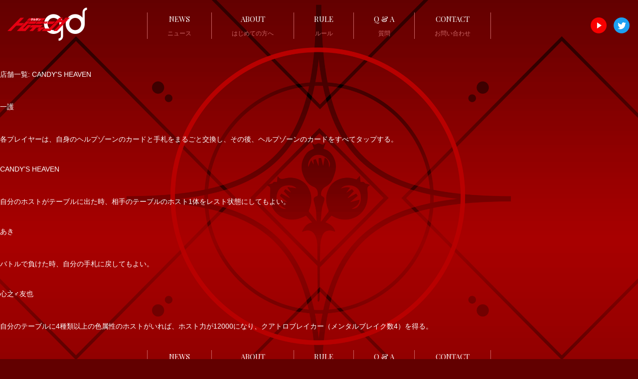

--- FILE ---
content_type: text/html; charset=UTF-8
request_url: https://cardgame.groupdandy.com/shoplist/candys-heaven/
body_size: 8694
content:
<!doctype html>
<!--[if IE 7]>
<html class="ie ie7" dir="ltr" lang="ja"
	prefix="og: https://ogp.me/ns#" >
<![endif]-->
<!--[if IE 8]>
<html class="ie ie8" dir="ltr" lang="ja"
	prefix="og: https://ogp.me/ns#" >
<![endif]-->
<!--[if !(IE 7) | !(IE 8) ]><!-->
<html dir="ltr" lang="ja"
	prefix="og: https://ogp.me/ns#"  >
<head>
	<meta charset="UTF-8" />
	<meta name="viewport" content="width=device-width, initial-scale=1.0, minimum-scale=1.0, maximum-scale=1.0, user-scalable=no">
	<title>CANDY'S HEAVEN | グルダントレーディング</title>
	<link rel="pingback" href="https://cardgame.groupdandy.com/xmlrpc.php">
	<link rel="stylesheet" href="https://cardgame.groupdandy.com/wp-content/themes/groupdandy-card/assets/css/reset.css" type="text/css" media="all" />
	<link rel="stylesheet" href="https://cardgame.groupdandy.com/wp-content/themes/groupdandy-card/assets/css/layout.css" type="text/css" media="all" />
	<link rel="stylesheet" href="https://cardgame.groupdandy.com/wp-content/themes/groupdandy-card/assets/css/res.css" type="text/css" media="screen" />
	<link rel="preconnect" href="https://fonts.googleapis.com">
	<link rel="preconnect" href="https://fonts.gstatic.com" crossorigin>
	<link href="https://fonts.googleapis.com/css2?family=Playfair+Display&display=swap" rel="stylesheet">
	<link rel="shortcut icon" href="https://cardgame.groupdandy.com/wp-content/themes/groupdandy-card/assets/images/favicon.ico" type="image/vnd.microsoft.icon">
	<link rel="icon" href="https://cardgame.groupdandy.com/wp-content/themes/groupdandy-card/assets/images/favicon.ico" type="image/vnd.microsoft.icon">
	<title>CANDY'S HEAVEN | グルダントレーディング</title>

		<!-- All in One SEO 4.3.1.1 - aioseo.com -->
		<meta name="robots" content="max-image-preview:large" />
		<link rel="canonical" href="https://cardgame.groupdandy.com/shoplist/candys-heaven/" />
		<meta name="generator" content="All in One SEO (AIOSEO) 4.3.1.1 " />
		<script type="application/ld+json" class="aioseo-schema">
			{"@context":"https:\/\/schema.org","@graph":[{"@type":"BreadcrumbList","@id":"https:\/\/cardgame.groupdandy.com\/shoplist\/candys-heaven\/#breadcrumblist","itemListElement":[{"@type":"ListItem","@id":"https:\/\/cardgame.groupdandy.com\/#listItem","position":1,"item":{"@type":"WebPage","@id":"https:\/\/cardgame.groupdandy.com\/","name":"\u30db\u30fc\u30e0","description":"\u30db\u30b9\u30c8\u30af\u30e9\u30d6\u696d\u754c\u3092\u727d\u5f15\u3057\u3066\u304d\u305fgd\u304c\u3001\u696d\u754c\u5185\u521d\u306e\u672c\u683c\u7684\u30c8\u30ec\u30ab\u3092\u59cb\u52d5","url":"https:\/\/cardgame.groupdandy.com\/"},"nextItem":"https:\/\/cardgame.groupdandy.com\/shoplist\/candys-heaven\/#listItem"},{"@type":"ListItem","@id":"https:\/\/cardgame.groupdandy.com\/shoplist\/candys-heaven\/#listItem","position":2,"item":{"@type":"WebPage","@id":"https:\/\/cardgame.groupdandy.com\/shoplist\/candys-heaven\/","name":"CANDY'S HEAVEN","url":"https:\/\/cardgame.groupdandy.com\/shoplist\/candys-heaven\/"},"previousItem":"https:\/\/cardgame.groupdandy.com\/#listItem"}]},{"@type":"CollectionPage","@id":"https:\/\/cardgame.groupdandy.com\/shoplist\/candys-heaven\/#collectionpage","url":"https:\/\/cardgame.groupdandy.com\/shoplist\/candys-heaven\/","name":"CANDY'S HEAVEN | \u30b0\u30eb\u30c0\u30f3\u30c8\u30ec\u30fc\u30c7\u30a3\u30f3\u30b0","inLanguage":"ja","isPartOf":{"@id":"https:\/\/cardgame.groupdandy.com\/#website"},"breadcrumb":{"@id":"https:\/\/cardgame.groupdandy.com\/shoplist\/candys-heaven\/#breadcrumblist"}},{"@type":"Organization","@id":"https:\/\/cardgame.groupdandy.com\/#organization","name":"test","url":"https:\/\/cardgame.groupdandy.com\/"},{"@type":"WebSite","@id":"https:\/\/cardgame.groupdandy.com\/#website","url":"https:\/\/cardgame.groupdandy.com\/","name":"\u30b0\u30eb\u30c0\u30f3\u30c8\u30ec\u30fc\u30c7\u30a3\u30f3\u30b0","description":"\u30db\u30b9\u30c8\u30af\u30e9\u30d6\u696d\u754c\u3092\u727d\u5f15\u3057\u3066\u304d\u305fgd\u304c\u3001\u696d\u754c\u5185\u521d\u306e\u672c\u683c\u7684\u30c8\u30ec\u30ab\u3092\u59cb\u52d5","inLanguage":"ja","publisher":{"@id":"https:\/\/cardgame.groupdandy.com\/#organization"}}]}
		</script>
		<!-- All in One SEO -->

<link rel="alternate" type="application/rss+xml" title="グルダントレーディング &raquo; フィード" href="https://cardgame.groupdandy.com/feed/" />
<link rel="alternate" type="application/rss+xml" title="グルダントレーディング &raquo; コメントフィード" href="https://cardgame.groupdandy.com/comments/feed/" />
<link rel="alternate" type="application/rss+xml" title="グルダントレーディング &raquo; CANDY&#039;S HEAVEN 店舗一覧 のフィード" href="https://cardgame.groupdandy.com/shoplist/candys-heaven/feed/" />
<style id='wp-img-auto-sizes-contain-inline-css'>
img:is([sizes=auto i],[sizes^="auto," i]){contain-intrinsic-size:3000px 1500px}
/*# sourceURL=wp-img-auto-sizes-contain-inline-css */
</style>
<style id='wp-block-library-inline-css'>
:root{--wp-block-synced-color:#7a00df;--wp-block-synced-color--rgb:122,0,223;--wp-bound-block-color:var(--wp-block-synced-color);--wp-editor-canvas-background:#ddd;--wp-admin-theme-color:#007cba;--wp-admin-theme-color--rgb:0,124,186;--wp-admin-theme-color-darker-10:#006ba1;--wp-admin-theme-color-darker-10--rgb:0,107,160.5;--wp-admin-theme-color-darker-20:#005a87;--wp-admin-theme-color-darker-20--rgb:0,90,135;--wp-admin-border-width-focus:2px}@media (min-resolution:192dpi){:root{--wp-admin-border-width-focus:1.5px}}.wp-element-button{cursor:pointer}:root .has-very-light-gray-background-color{background-color:#eee}:root .has-very-dark-gray-background-color{background-color:#313131}:root .has-very-light-gray-color{color:#eee}:root .has-very-dark-gray-color{color:#313131}:root .has-vivid-green-cyan-to-vivid-cyan-blue-gradient-background{background:linear-gradient(135deg,#00d084,#0693e3)}:root .has-purple-crush-gradient-background{background:linear-gradient(135deg,#34e2e4,#4721fb 50%,#ab1dfe)}:root .has-hazy-dawn-gradient-background{background:linear-gradient(135deg,#faaca8,#dad0ec)}:root .has-subdued-olive-gradient-background{background:linear-gradient(135deg,#fafae1,#67a671)}:root .has-atomic-cream-gradient-background{background:linear-gradient(135deg,#fdd79a,#004a59)}:root .has-nightshade-gradient-background{background:linear-gradient(135deg,#330968,#31cdcf)}:root .has-midnight-gradient-background{background:linear-gradient(135deg,#020381,#2874fc)}:root{--wp--preset--font-size--normal:16px;--wp--preset--font-size--huge:42px}.has-regular-font-size{font-size:1em}.has-larger-font-size{font-size:2.625em}.has-normal-font-size{font-size:var(--wp--preset--font-size--normal)}.has-huge-font-size{font-size:var(--wp--preset--font-size--huge)}.has-text-align-center{text-align:center}.has-text-align-left{text-align:left}.has-text-align-right{text-align:right}.has-fit-text{white-space:nowrap!important}#end-resizable-editor-section{display:none}.aligncenter{clear:both}.items-justified-left{justify-content:flex-start}.items-justified-center{justify-content:center}.items-justified-right{justify-content:flex-end}.items-justified-space-between{justify-content:space-between}.screen-reader-text{border:0;clip-path:inset(50%);height:1px;margin:-1px;overflow:hidden;padding:0;position:absolute;width:1px;word-wrap:normal!important}.screen-reader-text:focus{background-color:#ddd;clip-path:none;color:#444;display:block;font-size:1em;height:auto;left:5px;line-height:normal;padding:15px 23px 14px;text-decoration:none;top:5px;width:auto;z-index:100000}html :where(.has-border-color){border-style:solid}html :where([style*=border-top-color]){border-top-style:solid}html :where([style*=border-right-color]){border-right-style:solid}html :where([style*=border-bottom-color]){border-bottom-style:solid}html :where([style*=border-left-color]){border-left-style:solid}html :where([style*=border-width]){border-style:solid}html :where([style*=border-top-width]){border-top-style:solid}html :where([style*=border-right-width]){border-right-style:solid}html :where([style*=border-bottom-width]){border-bottom-style:solid}html :where([style*=border-left-width]){border-left-style:solid}html :where(img[class*=wp-image-]){height:auto;max-width:100%}:where(figure){margin:0 0 1em}html :where(.is-position-sticky){--wp-admin--admin-bar--position-offset:var(--wp-admin--admin-bar--height,0px)}@media screen and (max-width:600px){html :where(.is-position-sticky){--wp-admin--admin-bar--position-offset:0px}}

/*# sourceURL=wp-block-library-inline-css */
</style><style id='global-styles-inline-css'>
:root{--wp--preset--aspect-ratio--square: 1;--wp--preset--aspect-ratio--4-3: 4/3;--wp--preset--aspect-ratio--3-4: 3/4;--wp--preset--aspect-ratio--3-2: 3/2;--wp--preset--aspect-ratio--2-3: 2/3;--wp--preset--aspect-ratio--16-9: 16/9;--wp--preset--aspect-ratio--9-16: 9/16;--wp--preset--color--black: #000000;--wp--preset--color--cyan-bluish-gray: #abb8c3;--wp--preset--color--white: #FFFFFF;--wp--preset--color--pale-pink: #f78da7;--wp--preset--color--vivid-red: #cf2e2e;--wp--preset--color--luminous-vivid-orange: #ff6900;--wp--preset--color--luminous-vivid-amber: #fcb900;--wp--preset--color--light-green-cyan: #7bdcb5;--wp--preset--color--vivid-green-cyan: #00d084;--wp--preset--color--pale-cyan-blue: #8ed1fc;--wp--preset--color--vivid-cyan-blue: #0693e3;--wp--preset--color--vivid-purple: #9b51e0;--wp--preset--color--dark-gray: #28303D;--wp--preset--color--gray: #39414D;--wp--preset--color--green: #D1E4DD;--wp--preset--color--blue: #D1DFE4;--wp--preset--color--purple: #D1D1E4;--wp--preset--color--red: #E4D1D1;--wp--preset--color--orange: #E4DAD1;--wp--preset--color--yellow: #EEEADD;--wp--preset--gradient--vivid-cyan-blue-to-vivid-purple: linear-gradient(135deg,rgb(6,147,227) 0%,rgb(155,81,224) 100%);--wp--preset--gradient--light-green-cyan-to-vivid-green-cyan: linear-gradient(135deg,rgb(122,220,180) 0%,rgb(0,208,130) 100%);--wp--preset--gradient--luminous-vivid-amber-to-luminous-vivid-orange: linear-gradient(135deg,rgb(252,185,0) 0%,rgb(255,105,0) 100%);--wp--preset--gradient--luminous-vivid-orange-to-vivid-red: linear-gradient(135deg,rgb(255,105,0) 0%,rgb(207,46,46) 100%);--wp--preset--gradient--very-light-gray-to-cyan-bluish-gray: linear-gradient(135deg,rgb(238,238,238) 0%,rgb(169,184,195) 100%);--wp--preset--gradient--cool-to-warm-spectrum: linear-gradient(135deg,rgb(74,234,220) 0%,rgb(151,120,209) 20%,rgb(207,42,186) 40%,rgb(238,44,130) 60%,rgb(251,105,98) 80%,rgb(254,248,76) 100%);--wp--preset--gradient--blush-light-purple: linear-gradient(135deg,rgb(255,206,236) 0%,rgb(152,150,240) 100%);--wp--preset--gradient--blush-bordeaux: linear-gradient(135deg,rgb(254,205,165) 0%,rgb(254,45,45) 50%,rgb(107,0,62) 100%);--wp--preset--gradient--luminous-dusk: linear-gradient(135deg,rgb(255,203,112) 0%,rgb(199,81,192) 50%,rgb(65,88,208) 100%);--wp--preset--gradient--pale-ocean: linear-gradient(135deg,rgb(255,245,203) 0%,rgb(182,227,212) 50%,rgb(51,167,181) 100%);--wp--preset--gradient--electric-grass: linear-gradient(135deg,rgb(202,248,128) 0%,rgb(113,206,126) 100%);--wp--preset--gradient--midnight: linear-gradient(135deg,rgb(2,3,129) 0%,rgb(40,116,252) 100%);--wp--preset--gradient--purple-to-yellow: linear-gradient(160deg, #D1D1E4 0%, #EEEADD 100%);--wp--preset--gradient--yellow-to-purple: linear-gradient(160deg, #EEEADD 0%, #D1D1E4 100%);--wp--preset--gradient--green-to-yellow: linear-gradient(160deg, #D1E4DD 0%, #EEEADD 100%);--wp--preset--gradient--yellow-to-green: linear-gradient(160deg, #EEEADD 0%, #D1E4DD 100%);--wp--preset--gradient--red-to-yellow: linear-gradient(160deg, #E4D1D1 0%, #EEEADD 100%);--wp--preset--gradient--yellow-to-red: linear-gradient(160deg, #EEEADD 0%, #E4D1D1 100%);--wp--preset--gradient--purple-to-red: linear-gradient(160deg, #D1D1E4 0%, #E4D1D1 100%);--wp--preset--gradient--red-to-purple: linear-gradient(160deg, #E4D1D1 0%, #D1D1E4 100%);--wp--preset--font-size--small: 18px;--wp--preset--font-size--medium: 20px;--wp--preset--font-size--large: 24px;--wp--preset--font-size--x-large: 42px;--wp--preset--font-size--extra-small: 16px;--wp--preset--font-size--normal: 20px;--wp--preset--font-size--extra-large: 40px;--wp--preset--font-size--huge: 96px;--wp--preset--font-size--gigantic: 144px;--wp--preset--spacing--20: 0.44rem;--wp--preset--spacing--30: 0.67rem;--wp--preset--spacing--40: 1rem;--wp--preset--spacing--50: 1.5rem;--wp--preset--spacing--60: 2.25rem;--wp--preset--spacing--70: 3.38rem;--wp--preset--spacing--80: 5.06rem;--wp--preset--shadow--natural: 6px 6px 9px rgba(0, 0, 0, 0.2);--wp--preset--shadow--deep: 12px 12px 50px rgba(0, 0, 0, 0.4);--wp--preset--shadow--sharp: 6px 6px 0px rgba(0, 0, 0, 0.2);--wp--preset--shadow--outlined: 6px 6px 0px -3px rgb(255, 255, 255), 6px 6px rgb(0, 0, 0);--wp--preset--shadow--crisp: 6px 6px 0px rgb(0, 0, 0);}:where(.is-layout-flex){gap: 0.5em;}:where(.is-layout-grid){gap: 0.5em;}body .is-layout-flex{display: flex;}.is-layout-flex{flex-wrap: wrap;align-items: center;}.is-layout-flex > :is(*, div){margin: 0;}body .is-layout-grid{display: grid;}.is-layout-grid > :is(*, div){margin: 0;}:where(.wp-block-columns.is-layout-flex){gap: 2em;}:where(.wp-block-columns.is-layout-grid){gap: 2em;}:where(.wp-block-post-template.is-layout-flex){gap: 1.25em;}:where(.wp-block-post-template.is-layout-grid){gap: 1.25em;}.has-black-color{color: var(--wp--preset--color--black) !important;}.has-cyan-bluish-gray-color{color: var(--wp--preset--color--cyan-bluish-gray) !important;}.has-white-color{color: var(--wp--preset--color--white) !important;}.has-pale-pink-color{color: var(--wp--preset--color--pale-pink) !important;}.has-vivid-red-color{color: var(--wp--preset--color--vivid-red) !important;}.has-luminous-vivid-orange-color{color: var(--wp--preset--color--luminous-vivid-orange) !important;}.has-luminous-vivid-amber-color{color: var(--wp--preset--color--luminous-vivid-amber) !important;}.has-light-green-cyan-color{color: var(--wp--preset--color--light-green-cyan) !important;}.has-vivid-green-cyan-color{color: var(--wp--preset--color--vivid-green-cyan) !important;}.has-pale-cyan-blue-color{color: var(--wp--preset--color--pale-cyan-blue) !important;}.has-vivid-cyan-blue-color{color: var(--wp--preset--color--vivid-cyan-blue) !important;}.has-vivid-purple-color{color: var(--wp--preset--color--vivid-purple) !important;}.has-black-background-color{background-color: var(--wp--preset--color--black) !important;}.has-cyan-bluish-gray-background-color{background-color: var(--wp--preset--color--cyan-bluish-gray) !important;}.has-white-background-color{background-color: var(--wp--preset--color--white) !important;}.has-pale-pink-background-color{background-color: var(--wp--preset--color--pale-pink) !important;}.has-vivid-red-background-color{background-color: var(--wp--preset--color--vivid-red) !important;}.has-luminous-vivid-orange-background-color{background-color: var(--wp--preset--color--luminous-vivid-orange) !important;}.has-luminous-vivid-amber-background-color{background-color: var(--wp--preset--color--luminous-vivid-amber) !important;}.has-light-green-cyan-background-color{background-color: var(--wp--preset--color--light-green-cyan) !important;}.has-vivid-green-cyan-background-color{background-color: var(--wp--preset--color--vivid-green-cyan) !important;}.has-pale-cyan-blue-background-color{background-color: var(--wp--preset--color--pale-cyan-blue) !important;}.has-vivid-cyan-blue-background-color{background-color: var(--wp--preset--color--vivid-cyan-blue) !important;}.has-vivid-purple-background-color{background-color: var(--wp--preset--color--vivid-purple) !important;}.has-black-border-color{border-color: var(--wp--preset--color--black) !important;}.has-cyan-bluish-gray-border-color{border-color: var(--wp--preset--color--cyan-bluish-gray) !important;}.has-white-border-color{border-color: var(--wp--preset--color--white) !important;}.has-pale-pink-border-color{border-color: var(--wp--preset--color--pale-pink) !important;}.has-vivid-red-border-color{border-color: var(--wp--preset--color--vivid-red) !important;}.has-luminous-vivid-orange-border-color{border-color: var(--wp--preset--color--luminous-vivid-orange) !important;}.has-luminous-vivid-amber-border-color{border-color: var(--wp--preset--color--luminous-vivid-amber) !important;}.has-light-green-cyan-border-color{border-color: var(--wp--preset--color--light-green-cyan) !important;}.has-vivid-green-cyan-border-color{border-color: var(--wp--preset--color--vivid-green-cyan) !important;}.has-pale-cyan-blue-border-color{border-color: var(--wp--preset--color--pale-cyan-blue) !important;}.has-vivid-cyan-blue-border-color{border-color: var(--wp--preset--color--vivid-cyan-blue) !important;}.has-vivid-purple-border-color{border-color: var(--wp--preset--color--vivid-purple) !important;}.has-vivid-cyan-blue-to-vivid-purple-gradient-background{background: var(--wp--preset--gradient--vivid-cyan-blue-to-vivid-purple) !important;}.has-light-green-cyan-to-vivid-green-cyan-gradient-background{background: var(--wp--preset--gradient--light-green-cyan-to-vivid-green-cyan) !important;}.has-luminous-vivid-amber-to-luminous-vivid-orange-gradient-background{background: var(--wp--preset--gradient--luminous-vivid-amber-to-luminous-vivid-orange) !important;}.has-luminous-vivid-orange-to-vivid-red-gradient-background{background: var(--wp--preset--gradient--luminous-vivid-orange-to-vivid-red) !important;}.has-very-light-gray-to-cyan-bluish-gray-gradient-background{background: var(--wp--preset--gradient--very-light-gray-to-cyan-bluish-gray) !important;}.has-cool-to-warm-spectrum-gradient-background{background: var(--wp--preset--gradient--cool-to-warm-spectrum) !important;}.has-blush-light-purple-gradient-background{background: var(--wp--preset--gradient--blush-light-purple) !important;}.has-blush-bordeaux-gradient-background{background: var(--wp--preset--gradient--blush-bordeaux) !important;}.has-luminous-dusk-gradient-background{background: var(--wp--preset--gradient--luminous-dusk) !important;}.has-pale-ocean-gradient-background{background: var(--wp--preset--gradient--pale-ocean) !important;}.has-electric-grass-gradient-background{background: var(--wp--preset--gradient--electric-grass) !important;}.has-midnight-gradient-background{background: var(--wp--preset--gradient--midnight) !important;}.has-small-font-size{font-size: var(--wp--preset--font-size--small) !important;}.has-medium-font-size{font-size: var(--wp--preset--font-size--medium) !important;}.has-large-font-size{font-size: var(--wp--preset--font-size--large) !important;}.has-x-large-font-size{font-size: var(--wp--preset--font-size--x-large) !important;}
/*# sourceURL=global-styles-inline-css */
</style>

<style id='classic-theme-styles-inline-css'>
/*! This file is auto-generated */
.wp-block-button__link{color:#fff;background-color:#32373c;border-radius:9999px;box-shadow:none;text-decoration:none;padding:calc(.667em + 2px) calc(1.333em + 2px);font-size:1.125em}.wp-block-file__button{background:#32373c;color:#fff;text-decoration:none}
/*# sourceURL=/wp-includes/css/classic-themes.min.css */
</style>
<link rel='stylesheet' id='wp-pagenavi-css' href='https://cardgame.groupdandy.com/wp-content/plugins/wp-pagenavi/pagenavi-css.css?ver=2.70' media='all' />
<link rel='stylesheet' id='twenty-twenty-one-style-css' href='https://cardgame.groupdandy.com/wp-content/themes/groupdandy-card/style.css?ver=6.9' media='all' />
<style id='twenty-twenty-one-style-inline-css'>
body,input,textarea,button,.button,.faux-button,.wp-block-button__link,.wp-block-file__button,.has-drop-cap:not(:focus)::first-letter,.entry-content .wp-block-archives,.entry-content .wp-block-categories,.entry-content .wp-block-cover-image,.entry-content .wp-block-latest-comments,.entry-content .wp-block-latest-posts,.entry-content .wp-block-pullquote,.entry-content .wp-block-quote.is-large,.entry-content .wp-block-quote.is-style-large,.entry-content .wp-block-archives *,.entry-content .wp-block-categories *,.entry-content .wp-block-latest-posts *,.entry-content .wp-block-latest-comments *,.entry-content p,.entry-content ol,.entry-content ul,.entry-content dl,.entry-content dt,.entry-content cite,.entry-content figcaption,.entry-content .wp-caption-text,.comment-content p,.comment-content ol,.comment-content ul,.comment-content dl,.comment-content dt,.comment-content cite,.comment-content figcaption,.comment-content .wp-caption-text,.widget_text p,.widget_text ol,.widget_text ul,.widget_text dl,.widget_text dt,.widget-content .rssSummary,.widget-content cite,.widget-content figcaption,.widget-content .wp-caption-text { font-family: sans-serif; }
/*# sourceURL=twenty-twenty-one-style-inline-css */
</style>
<link rel='stylesheet' id='twenty-twenty-one-print-style-css' href='https://cardgame.groupdandy.com/wp-content/themes/groupdandy-card/assets/css/print.css?ver=6.9' media='print' />
<link rel="https://api.w.org/" href="https://cardgame.groupdandy.com/wp-json/" /><link rel="alternate" title="JSON" type="application/json" href="https://cardgame.groupdandy.com/wp-json/wp/v2/shoplist/52" /><link rel="EditURI" type="application/rsd+xml" title="RSD" href="https://cardgame.groupdandy.com/xmlrpc.php?rsd" />
<meta name="generator" content="WordPress 6.9" />
	<!-- Global site tag (gtag.js) - Google Analytics -->
	<script async src="https://www.googletagmanager.com/gtag/js?id=UA-42729671-1"></script>
	<script>
	  window.dataLayer = window.dataLayer || [];
	  function gtag(){dataLayer.push(arguments);}
	  gtag('js', new Date());

	  gtag('config', 'UA-42729671-1');
	</script>
</head>

<body class="archive tax-shoplist term-candys-heaven term-52 wp-embed-responsive wp-theme-groupdandy-card is-light-theme no-js hfeed">
<div id="container_wrap">
<header>
	<div class="header_box">
		<div id="header_left">
			<h1 class="header_ttl"><a href="https://cardgame.groupdandy.com/" class="opacity"><img src="https://cardgame.groupdandy.com/wp-content/themes/groupdandy-card/assets/images/logo.png" alt="グルダントレーディングカード" class="logo"></a></h1>
		</div>
		<nav id="gnavi">
			<ul>
				<li><a href="https://cardgame.groupdandy.com/category/news/"><span class="en">NEWS</span>ニュース</a></li>
				<li><a href="https://cardgame.groupdandy.com/about/"><span class="en">ABOUT</span>はじめての方へ</a></li>
				<li><a href="https://cardgame.groupdandy.com/rule/"><span class="en">RULE</span>ルール</a></li>
				<li><a href="https://cardgame.groupdandy.com/qa/"><span class="en">Q & A</span>質問</a></li>
				<li><a href="https://groupdandy.com/idea/" target="_blank"><span class="en">CONTACT</span>お問い合わせ</a></li>
			</ul>
		</nav>
		<div id="header_right">
			<ul class="list_sns">
				<li><a href="https://www.youtube.com/watch?v=t7HyBEust0M" target="_blank" class="opacity"><img src="https://cardgame.groupdandy.com/wp-content/themes/groupdandy-card/assets/images/icon_youtube.png" alt="YOUTUBE"></a></li>
				<li><a href="https://twitter.com/gd_trading_" target="_blank" class="opacity"><img src="https://cardgame.groupdandy.com/wp-content/themes/groupdandy-card/assets/images/icon_twitter.png" alt="twitter"></a></li>
			</ul>
		</div>
	</div>
</header>

<div class="button-area sp">
	<a id="panel" class="panel-btn" href="javascript:void(0);">
		<span id="panel-icon" class="panel-btn-icon"></span>
	</a>
</div>
<nav id="gnavi_sp">
	<ul class="nav_list">
		<li><a href="https://cardgame.groupdandy.com/category/news/">ニュース</a></li>
		<li><a href="https://cardgame.groupdandy.com/about/">はじめての方へ</a></li>
		<li><a href="https://cardgame.groupdandy.com/rule/">ルール</a></li>
		<li><a href="https://cardgame.groupdandy.com/qa/">質問</a></li>
		<li><a href="https://groupdandy.com/idea/" target="_blank">お問い合わせ</a></li>
		<li class="sp_youtube"><a href="https://www.youtube.com/watch?v=t7HyBEust0M" target="_blank" class="opacity">グルダントレカチャンネル</a></li>
		<li class="sp_twitter"><a href="https://twitter.com/gd_trading_" target="_blank" class="opacity">グルダントレカTwitter</a></li>
	</ul>
</nav>

<a href="javascript:void(0);" class="search-btn sp"></a>
	
<div class="sp_search_box">
	<form method="get" id="searchform" action="https://cardgame.groupdandy.com">
	<input id="s-box" name="s" type="text" placeholder="名前、テキスト"/>
    <select name="color">
		<option value="">色</option>
				   <option value="red">赤</option>
				   <option value="black">黒</option>
				   <option value="blue">青</option>
				   <option value="yellow">黄</option>
				   <option value="white">白</option>
				   <option value="green">緑</option>
		    </select>
    <select name="attribute">
		<option value="">属性</option>
				   <option value="spell">スペル</option>
				   <option value="instant">スペルインスタント</option>
				   <option value="host">ホスト</option>
				   <option value="shop">ショップ</option>
		    </select>
    <select name="rarity">
		<option value="">レア度</option>
					<option value="r">R</option>
					<option value="sr">SR</option>
					<option value="l">L</option>
					<option value="ul">UL</option>
					<option value="sl">SL</option>
		    </select>
    <select name="nomination_fee">
		<option value="">指名料</option>
					<option value="nf_1">1</option>
					<option value="nf_2">2</option>
					<option value="nf_3">3</option>
					<option value="nf_4">4</option>
					<option value="nf_5">5</option>
					<option value="nf_6">6</option>
					<option value="nf_7">7</option>
					<option value="nf_8">8</option>
					<option value="nf_9">9</option>
					<option value="nf_10">10</option>
					<option value="nf_11">11</option>
					<option value="nf_99">99</option>
		    </select>
    <select name="host_power">
		<option value="">ホスト力</option>
					<option value="hp_500">500</option>
					<option value="hp_1000">1000</option>
					<option value="hp_2000">2000</option>
					<option value="hp_3000">3000</option>
					<option value="hp_4000">4000</option>
					<option value="hp_5000">5000</option>
					<option value="hp_6000">6000</option>
					<option value="hp_7000">7000</option>
					<option value="hp_8000">8000</option>
					<option value="hp_9000">9000</option>
					<option value="hp_10000">10000</option>
					<option value="hp_12000">12000</option>
					<option value="hp_13000">13000</option>
					<option value="hp_15000">15000</option>
					<option value="hp_16000">16000</option>
					<option value="hp_11000">11000</option>
		    </select>
    <select name="shoplist">
		<option value="">店舗名</option>
					<option value="et">.et</option>
					<option value="alphabet">ALPHABET</option>
					<option value="blue">BLUE</option>
					<option value="candy">CANDY</option>
					<option value="candys-heaven">CANDY'S HEAVEN</option>
					<option value="dcube3">Dcube3</option>
					<option value="gmc">GMC</option>
					<option value="hydrogen">HYDROGEN</option>
					<option value="kingdom-birth">Kingdom Birth</option>
					<option value="kingdom-ism">KINGDOM ISM</option>
					<option value="lsp">LSP</option>
					<option value="luminous">Luminous</option>
					<option value="ozone">OZONE</option>
					<option value="pink">PINK</option>
					<option value="plazma">PLAZMA</option>
					<option value="prism">PRISM</option>
					<option value="reborn">Re:BORN</option>
					<option value="remake">RE:MAKE</option>
					<option value="red">RED</option>
					<option value="solo">SOLO</option>
					<option value="top-dandy">TOP DANDY</option>
					<option value="top-dandy-1st">TOP DANDY 1st</option>
					<option value="top-dandy-i-os">TOP DANDY I-OS</option>
					<option value="top-dandy-love">Top dandy love</option>
					<option value="top-dandy-osaka">TOP DANDY OSAKA</option>
					<option value="top-dandy-tokyo">TOP DANDY TOKYO</option>
					<option value="top-dandy-v">TOP DANDY V</option>
					<option value="top-dandy-vivid">TOP DANDY vivid</option>
					<option value="trump">TRUMP</option>
					<option value="violet">Violet</option>
					<option value="yellow">yellow</option>
					<option value="groupdandy">groupdandy</option>
					<option value="dream">DREAM 本店</option>
					<option value="epic">epic</option>
					<option value="top-dandy-neon">TOP DANDY NEON</option>
					<option value="army">army</option>
					<option value="l2">L2</option>
					<option value="top-dandy-juice">TOP DANDY JUICE</option>
					<option value="on-time">ON TIME</option>
					<option value="yggdrasill-valhalla">YGGDRASILL -VALHALLA-</option>
					<option value="nitro">NITRO</option>
					<option value="azul">AZUL</option>
					<option value="dolce-1">DOLCE 1</option>
		    </select>
 	<input type="hidden" name="post_type[]" value="card2">
 	<input type="hidden" name="post_type[]" value="card">
   <input type="submit" value="検索" />
</form>	
</div>


	<header class="page-header alignwide">
		<h1 class="page-title">店舗一覧: <span>CANDY'S HEAVEN</span></h1>			</header><!-- .page-header -->

					
<article id="post-299" class="post-299 card2 type-card2 status-publish hentry color-green attribute-spell nomination_fee-nf_6 shoplist-candys-heaven entry">

	
<header class="entry-header">
	<h2 class="entry-title default-max-width"><a href="https://cardgame.groupdandy.com/card2/299/">一護</a></h2></header><!-- .entry-header -->

	<div class="entry-content">
		<p>各プレイヤーは、自身のヘルプゾーンのカードと手札をまるごと交換し、その後、ヘルプゾーンのカードをすべてタップする。</p>
	</div><!-- .entry-content -->

	<footer class="entry-footer default-max-width">
			</footer><!-- .entry-footer -->
</article><!-- #post-${ID} -->
					
<article id="post-155" class="post-155 card type-card status-publish hentry color-white attribute-shop nomination_fee-nf_4 shoplist-candys-heaven entry">

	
<header class="entry-header">
	<h2 class="entry-title default-max-width"><a href="https://cardgame.groupdandy.com/card/155/">CANDY&#8217;S HEAVEN</a></h2></header><!-- .entry-header -->

	<div class="entry-content">
		<p>自分のホストがテーブルに出た時、相手のテーブルのホスト1体をレスト状態にしてもよい。</p>
	</div><!-- .entry-content -->

	<footer class="entry-footer default-max-width">
			</footer><!-- .entry-footer -->
</article><!-- #post-${ID} -->
					
<article id="post-110" class="post-110 card type-card status-publish hentry color-blue attribute-host nomination_fee-nf_2 host_power-hp_500 shoplist-candys-heaven entry">

	
<header class="entry-header">
	<h2 class="entry-title default-max-width"><a href="https://cardgame.groupdandy.com/card/110/">あき</a></h2></header><!-- .entry-header -->

	<div class="entry-content">
		<p>バトルで負けた時、自分の手札に戻してもよい。</p>
	</div><!-- .entry-content -->

	<footer class="entry-footer default-max-width">
			</footer><!-- .entry-footer -->
</article><!-- #post-${ID} -->
					
<article id="post-79" class="post-79 card type-card status-publish hentry rarity-sr color-yellow attribute-host nomination_fee-nf_2 host_power-hp_1000 shoplist-candys-heaven entry">

	
<header class="entry-header">
	<h2 class="entry-title default-max-width"><a href="https://cardgame.groupdandy.com/card/79/">心之&#x2642;友也</a></h2></header><!-- .entry-header -->

	<div class="entry-content">
		<p>自分のテーブルに4種類以上の色属性のホストがいれば、ホスト力が12000になり、クアトロブレイカー（メンタルブレイク数4）を得る。</p>
	</div><!-- .entry-content -->

	<footer class="entry-footer default-max-width">
			</footer><!-- .entry-footer -->
</article><!-- #post-${ID} -->
	
	

</div><!-- ] content END -->
</div><!-- ] contentainer END -->
</main>
<footer>
	<nav id="fnavi">
		<ul>
			<li><a href="https://cardgame.groupdandy.com/category/news/"><span class="en">NEWS</span>ニュース</a></li>
			<li><a href="https://cardgame.groupdandy.com/about/"><span class="en">ABOUT</span>はじめての方へ</a></li>
			<li><a href="https://cardgame.groupdandy.com/rule/"><span class="en">RULE</span>ルール</a></li>
			<li><a href="https://cardgame.groupdandy.com/qa/"><span class="en">Q & A</span>質問</a></li>
			<li><a href="https://groupdandy.com/idea/" target="_blank"><span class="en">CONTACT</span>お問い合わせ</a></li>
		</ul>
	</nav>
	<p class="copy">Copyright groupdandy All rights Reserved.</p>
</footer>

</div><!-- ] containerWrap END -->
<script src="https://ajax.googleapis.com/ajax/libs/jquery/3.6.0/jquery.min.js"></script>
<script src="https://cardgame.groupdandy.com/wp-content/themes/groupdandy-card/assets/js/bace.js"></script>
<!--[if lt IE 9]>
<script src="https://css3-mediaqueries-js.googlecode.com/svn/trunk/css3-mediaqueries.js"></script>
<![endif]-->
<script type="speculationrules">
{"prefetch":[{"source":"document","where":{"and":[{"href_matches":"/*"},{"not":{"href_matches":["/wp-*.php","/wp-admin/*","/wp-content/uploads/*","/wp-content/*","/wp-content/plugins/*","/wp-content/themes/groupdandy-card/*","/*\\?(.+)"]}},{"not":{"selector_matches":"a[rel~=\"nofollow\"]"}},{"not":{"selector_matches":".no-prefetch, .no-prefetch a"}}]},"eagerness":"conservative"}]}
</script>
<script>document.body.classList.remove("no-js");</script>	<script>
	if ( -1 !== navigator.userAgent.indexOf( 'MSIE' ) || -1 !== navigator.appVersion.indexOf( 'Trident/' ) ) {
		document.body.classList.add( 'is-IE' );
	}
	</script>
			<script>
		/(trident|msie)/i.test(navigator.userAgent)&&document.getElementById&&window.addEventListener&&window.addEventListener("hashchange",(function(){var t,e=location.hash.substring(1);/^[A-z0-9_-]+$/.test(e)&&(t=document.getElementById(e))&&(/^(?:a|select|input|button|textarea)$/i.test(t.tagName)||(t.tabIndex=-1),t.focus())}),!1);
		</script>
		<script id="twenty-twenty-one-ie11-polyfills-js-after">
( Element.prototype.matches && Element.prototype.closest && window.NodeList && NodeList.prototype.forEach ) || document.write( '<script src="https://cardgame.groupdandy.com/wp-content/themes/groupdandy-card/assets/js/polyfills.js"></scr' + 'ipt>' );
//# sourceURL=twenty-twenty-one-ie11-polyfills-js-after
</script>
<script src="https://cardgame.groupdandy.com/wp-content/themes/groupdandy-card/assets/js/responsive-embeds.js?ver=6.9" id="twenty-twenty-one-responsive-embeds-script-js"></script>

</body>
</html>


--- FILE ---
content_type: text/css
request_url: https://cardgame.groupdandy.com/wp-content/themes/groupdandy-card/assets/css/layout.css
body_size: 4589
content:
@charset "utf-8";

/*//////////////////////////////////////////////////////////

Copyright (C) apricot-design All Rights Reserved.
------------------------------------------------------------
CSS information
 file name  :  layout.css
 style info :  レイアウトファイル
 admin info :  apricot-design

//////////////////////////////////////////////////////////*/


/*
0:セット
------------------------------------------------------------
*/
html, body {
	width: 100%;
}
body {
	font-family: 'Noto Sans JP',"メイリオ",Meiryo,Helvetica,"Hiragino Kaku Gothic Pro","ヒラギノ角ゴ Pro W3","ＭＳ Ｐゴシック",Arial,Verdana,sans-serif;
	background: #620000 url(../images/bg.png) no-repeat center top/100% auto;
	color: #FFF;
	font-size: 14px;
	line-height: 1.8;
	text-align: left;
	-webkit-text-size-adjust: 100%;
}
.win body {
	font-family: 'Noto Sans JP',"メイリオ",Meiryo,Helvetica,"Hiragino Kaku Gothic Pro","ヒラギノ角ゴ Pro W3","ＭＳ Ｐゴシック",Arial,Verdana,sans-serif;
}
a, a:link, a:active, a:visited {
	text-decoration: none;
	color: #FFF;
	transition:0.5s;
	-webkit-transition:0.5s;
	-o-transition:0.5s;
	-ms-transition:0.5s;
}
a:hover {
	color: #aaa;
}
a:focus {
	outline: none;
}
a:hover, a:active {
	outline: 0;
}
.opacity:hover {
	filter:alpha(opacity=50); /* IE 6,7*/
	-ms-filter: "alpha(opacity=50)"; /* IE 8,9 */
	-moz-opacity:0.5; /* FF , Netscape */
	-khtml-opacity: 0.5; /* Safari 1.x */
	opacity:0.5;
	zoom:1; /*IE*/
}
img {
	max-width: 100%;
	height: auto;
	image-rendering: -webkit-optimize-contrast;
}
.en{
	font-family: 'Playfair Display', serif;
}
.sp{
	display: none;
}
/*
//ベース
------------------------------------------------------------
*/
#container_wrap {
	overflow: hidden;
}
#container {
	padding: 0 5% 100px;
}
#content {
	max-width: 960px;
	margin: 0 auto;
}

/*
//ヘッダー
------------------------------------------------------------
*/
header {
	overflow: hidden;
	clear: both;
	width: 100%;
	margin:0 auto 40px;
}
.header_box {
	width: 100%;
	padding: 15px;
	margin: 0 auto;
	overflow: hidden;
	clear: both;
}
#header_left {
	float: left;
	max-width: 160px;
	position: relative;
	z-index: 5;
}
#header_right {
	float: right;
	width: 90px;
	position: relative;
	z-index: 5;
	padding-top: 20px;
}
ul.list_sns{
	display: inline-block;
	vertical-align: top;
}
ul.list_sns li{
	display: inline-block;
	margin-left: 10px;
	width: 32px;
}
#gnavi {
	position: absolute;
	top: 25px;
	left: 0;
	right: 0;
	margin: 0 auto;
	clear: both;
	text-align: center;
	z-index: 1;
	font-size: 0;
}
#gnavi li {
	display: inline-block;
	font-size: 12px;
}
#gnavi li a{
	display: block;
	border-left: 1px solid #cc6666;
	padding: 0 40px;
}
#gnavi li:last-child a{
	border-right: 1px solid #cc6666;
}
#gnavi li .en{
	display: block;
	font-size: 125%;
	color: #FFF;
	padding-bottom: 5px;
}
#gnavi li a:link,
#gnavi li a:visited{
	color: #cc6666;
}
#gnavi_sp{
	display: none;
}





/*
//フッター
------------------------------------------------------------
*/
footer{
	text-align: center;
	padding-bottom: 35px;
}
#fnavi {
	margin: 0 auto 50px;
	clear: both;
	text-align: center;
	font-size: 0;
}
#fnavi li {
	display: inline-block;
	font-size: 12px;
}
#fnavi li a{
	display: block;
	border-left: 1px solid #cc6666;
	padding: 0 40px;
}
#fnavi li:last-child a{
	border-right: 1px solid #cc6666;
}
#fnavi li .en{
	display: block;
	font-size: 125%;
	color: #FFF;
	padding-bottom: 5px;
}
#fnavi li a:link,
#fnavi li a:visited{
	color: #cc6666;
}
.copy {
	clear: both;
	color: #cc6666;
	font-size: 85.7%;
}

/*
top
------------------------------------------------------------
*/
h2.main_ti{
	text-align: center;
	font-size: 85.7%;
	color: #cc6666;
	margin-bottom: 25px;
}
h2.main_ti .en{
	display: block;
	font-size: 200%;
	color: #FFF;
}
#top_news{
}
#top_movie{
	margin-bottom: 40px;
}
#top_movie video{
	width: 100%;
}
ul.list_news {
	max-width: 715px;
	margin: 40px auto;
}
ul.list_news li{
	margin-bottom: 10px;
}
ul.list_news li .date{
	margin-right: 40px;
}
ul.list_card_btn{
	text-align: center;
	margin-bottom: 40px;
}
ul.list_card_btn li{
	width: 390px;
	margin: 0 10px 20px;
	display: inline-block;
	font-size: 150%;
}
ul.list_card_btn li a{
	display: block;
	background: #000;
	position: relative;
	line-height: 60px;
	-webkit-border-radius: 10px;
	-moz-border-radius: 10px;
	border-radius: 10px;
}
ul.list_card_btn li a:link,
ul.list_card_btn li a:visited{
	color: #e10000;
}
ul.list_card_btn li a:after{
	position: absolute;
	content: '';
	width: 8px;
	height: 8px;
	border: 0px;
	-ms-transform: rotate(45deg);
	-webkit-transform: rotate(45deg);
	transform: rotate(45deg);
	top: 50%;
	margin-top: -4px;
	border-top: solid 2px #e10000;
	border-right: solid 2px #e10000;
	right: 20px;
}
ul.list_card_btn li:first-child a{
	background: #e10000;
}
ul.list_card_btn li:first-child a:link,
ul.list_card_btn li:first-child a:visited{
	color: #FFF;
}
ul.list_card_btn li:first-child a:after{
	-ms-transform: rotate(135deg);
	-webkit-transform: rotate(135deg);
	transform: rotate(135deg);
	border-top: solid 2px #FFF;
	border-right: solid 2px #FFF;
}
ul.list_card {
    display: -ms-flexbox;
    display: flex;
    -ms-flex-direction: row;
    flex-direction: row;
    -ms-flex-wrap: wrap;
    flex-wrap: wrap;
    -ms-flex-align: stretch;
    align-items: stretch;
    margin: 20px -5px 0;
}
ul.list_card .List_item {
    width: 20%;
    padding: 5px;
    cursor: pointer;
}
ul.list_card .List_item .List_item_inner {
    font-size: 1.4rem;
    margin: 0;
    padding: 0;
    position: relative;
    border-radius: 10px;
    transform-style: preserve-3d;
    perspective: 1000px;
    transform: rotateX(0) rotateY(0) rotateZ(0) translateZ(0);
    width: 100%;
	aspect-ratio: 23 / 32;
}
ul.list_card .List_item .List_item_inner a {
    display: block;
    width: 100%;
    box-shadow: 0 0 0 0 rgba(0, 0, 0, .1);
    position: absolute;
    top: 50%;
    left: 50%;
    transform: translate(-50%, -50%)
}
ul.list_card .List_item .List_item_inner a img {
    padding: 0;
    margin: 0;
    width: 100%;
    height: 100%;
    vertical-align: bottom;
    transition: opacity 0.35s ease-out;
	border-radius: 10px;
}
ul.list_card .List_item .List_item_inner.js-loaded.js-hover {
    transition: height 0.2s ease-out;
    z-index: 99;
    transform: rotateX(10deg) rotateY(-16deg) rotateZ(4deg) translateZ(0)
}
ul.list_card .List_item .List_item_inner.js-loaded.js-hover.js-animation-start {
    transition: transform 0.45s ease-out;
    transform: rotateX(0) rotateY(0) rotateZ(0) translateZ(200px)
}
ul.list_card .List_item .List_item_inner.js-loaded.js-hover a {
    border-radius: 20px;
    overflow: hidden;
    transition: width 0.2s ease-out, height 0.2s ease-out, box-shadow 0.2s ease-out;
    z-index: 200;
    position: absolute;
    top: 50%;
    left: 50%;
    transform: translate(-50%, -50%);
    width: 190%;
    height: calc("325px" * 2);
    box-shadow: 0 60px 20px 20px rgba(0, 0, 0, .4);
}
ul.list_card .List_item .List_item_inner.js-loaded.js-hover a img {
    width: 100%;
    transition: width 0.2s ease-out, height 0.2s ease-out;
}

/*
カード検索
------------------------------------------------------------
*/
#searchform{
	margin-bottom: 50px;
	position: relative;
}
#searchform input{
	padding: 10px;
}
#searchform input[type="text"]{
	width: 39%;
	margin: 0 0.5% 15px 0;
}
#searchform select{
	width: 19%;
	padding: 10px;
	text-align: center;
	margin: 0 0.5% 15px 0;
}
#searchform select:nth-child(4){
	margin-right: 0;
}
#searchform select option{
	padding: 10px;
}
#searchform input[type="submit"]{
	width: 19%;
	position: absolute;
	right: 1%;
	bottom: 15px;
	background: #000 url(../images/search.png) no-repeat 35% center/23px auto;
	color: #FFF;
	border: none;
	padding-left: 30px;
}
#searchform input[type="submit"]:hover{
	background: #ff0000 url(../images/search.png) no-repeat 35% center/23px auto;
}

/*
下層
------------------------------------------------------------
*/
#breadcrumbList{
	color: #cc6666;
	margin-bottom: 35px;
}
#breadcrumbList a:link,
#breadcrumbList a:visited{
	color: #cc6666;
}
h3.main_ti{
	text-align: center;
	font-size: 150%;
	font-weight: bold;
	margin-bottom: 30px;
}
h4.main_ti{
	text-align: center;
	font-size: 128%;
	margin-bottom: 50px;
}
h5.main_ti{
	text-align: center;
	font-size: 118%;
	font-weight: bold;
	padding-bottom: 15px;
	margin-bottom: 20px;
	color: #ff0000;
	border-bottom: 1px solid #ff0000;
}
.inner{
	max-width: 600px;
	margin: 0 auto;
}
.inner p{
	margin-bottom: 25px;
}
.flex_box{
	display: -webkit-box;
	display: -moz-box;
	display: flex;	
}
/* rule -------------------------------------------------*/
ul.list_rule_nav{
	text-align: center;
	margin-bottom: 50px;
}
ul.list_rule_nav li{
	width: 210px;
	padding: 0 10px 10px;
	display: inline-block;
	vertical-align: top;
}
ul.list_rule_nav li a{
	display: block;
	line-height: 45px;
	position: relative;
	background: #FFF;
	border-radius: 5px;
}
ul.list_rule_nav li a:after{
	position: absolute;
	content: '';
	width: 8px;
	height: 8px;
	border: 0px;
	-ms-transform: rotate(45deg);
	-webkit-transform: rotate(45deg);
	transform: rotate(45deg);
	top: 50%;
	margin-top: -4px;
	border-top: solid 2px #e40000;
	border-right: solid 2px #e40000;
	right: 20px;	
}
ul.list_rule_nav li.active a{
	background: #e10000;
}
ul.list_rule_nav li.active a:after{
	-ms-transform: rotate(135deg);
	-webkit-transform: rotate(135deg);
	transform: rotate(135deg);
	border-top: solid 2px #FFF;
	border-right: solid 2px #FFF;
}
ul.list_rule_nav li a:link,
ul.list_rule_nav li a:visited{
	color: #000;
}
ul.list_rule_nav li.active a:link,
ul.list_rule_nav li.active a:visited{
	color: #FFF;
}

h3.main_ti_rule{
	text-align: center;
	font-size: 164%;
	margin-bottom: 45px;
	padding-bottom: 20px;
	border-bottom: 2px solid #f80000;
}
#img_rule_card1{
	margin-bottom: 60px;
}
.rule_box{
	margin-bottom: 50px;
}
.rule_img{
	width: 30%;
	margin-right: 4%;
}
.txt_box{
	width: 66%;
}

/* qa -------------------------------------------------*/
dl.list_faq dt,
dl.list_faq dd{
	padding-left: 1.5em;
	position: relative;
}
dl.list_faq dt:before,
dl.list_faq dd:before{
	position: absolute;
	left: 0;
	top: 0
}
dl.list_faq dt:before{
	content: "Q:";
}
dl.list_faq dd:before{
	content: "A:";
}
dl.list_faq dt{
	font-weight: bold;
	font-size: 121%;
	color: #ff0000;
	padding-bottom: 10px;
	border-bottom: 1px solid #ff0000;
	margin-bottom: 20px;
}
dl.list_faq dd{
	margin-bottom: 50px;
}


/* news -------------------------------------------------*/
ul.list_news_sec{
	overflow: hidden;
}
ul.list_news_sec li{
	width: 23.5%;
	margin: 0 2% 30px 0;
	float: left;
}
ul.list_news_sec li:nth-child(4n){
	margin-right: 0;
}
ul.list_news_sec li .ti{
	margin: 15px 0;
}
h3.news_ti{
	font-weight: bold;
	font-size: 150%;
	margin-bottom: 15px;
	line-height: 1.5;
}
p.news_date{
	margin-bottom: 25px;
}

/*
card
------------------------------------------------------------
*/
.single-card{
	background-image: none;
}
.single-card #header_left{
	width: 90px;
}
.close_btn{
	position: absolute;
	width: 20px;
	height: 20px;
	background: url(../images/close.png) no-repeat 0 0/100% auto;
	top: 20px;
	right: 15px;
	cursor: pointer;
}
h2.card_ti{
	font-size: 257%;
	font-weight: bold;
	margin-bottom: 35px;
	line-height: 1.5;
	text-align: center;
}
.card_inner{
	max-width: 720px;
	margin: 0 auto;
}
.card_img_box{
	width: 48%;
	margin-right: 5.5%;
}
.card_img_box img{
	border-radius: 20px;
}
.card_txt{
	width: 46.5%;
	font-size: 115%;
}
.inline_box{
	letter-spacing: -1px;
}
.attribute_box{
	background: #FFF;
	border-radius: 5px;
	color: #000;
	font-weight: bold;
	margin-right: 5px;
	padding: 3px 5px;
	display: inline-block;
}
.cat_box {
	display: inline-block;
	margin-right: 5px;
}
.cat_box .num{
	font-weight: bold;
	font-size: 160%;
}
.card_content{
	margin: 10px 0 20px;
	border-top: 2px solid #FFF;
	border-bottom: 2px solid #FFF;
	padding: 20px 0;
}
.comment_wrap{
	margin-top: 30px;
}
h3.card_ti{
	padding-left: 20px;
}
h3.card_ti span{
	background: #000;
	border-top-left-radius: 10px;
	border-top-right-radius: 10px;
	font-size: 136%;
	color: #990000;
	text-align: center;
	display: inline-block;
	width: 160px;
	font-weight: bold;
}
.comment_box{
	background: #FFF;
	border-radius: 10px;
	padding: 25px;
	color: #000;
}
#commentform{
	display: -webkit-box;
	display: -moz-box;
	display: flex;
	justify-content: space-between;
	margin-bottom: 10px;
}
.comment-form-comment{
	width: 80%;
}
.form-submit{
	width: 18%;
}
.comment-form-comment label{
	display: none;
}
.comment-form-comment textarea{
	width: 100%;
	max-width: 488px;
}
.submit{
	padding: 20px;
	display: inline-block;
	font-size: 108%;
	line-height: 1;
	color: #FFF;
	cursor: pointer;
	border: none;
	background: #000;
	width: 100%;
	font-weight: bold;
}
.submit:hover{
	opacity: .8;
}
.comment-author{
	display: none;
}
.comment-meta{
	padding-bottom: 0;
	text-align: left;
}
.comment-metadata a:link,
.comment-metadata a:visited{
	color: #000;
}
ol.comment-list{
	margin-top: 40px;
}
ol.comment-list li{
	padding-bottom: 15px;
	margin-bottom: 15px;
	border-bottom: 1px solid #c7c7c7;
}
ol.comment-list li:last-child{
	border-bottom: none;
}
/*
11:ボタン系
------------------------------------------------------------
*/
#topcontrol{
	width:35px;
	height:35px;
	background: url(../images/pageTop.png) no-repeat center/auto 100%;
}

/*
12:その他パーツ
------------------------------------------------------------
*/
.alignleft {
	float: left;
	padding: 0 15px 15px 0;
}
.alignright {
	float: right;
	padding: 0 0 15px 15px;
}
.aligncenter {
	display: block;
	margin:0 auto 20px;
}
.photoL {
	float: left;
	padding: 0 15px 15px 0;
}
.photoL p {
	overflow: auto;
}
.photoR {
	float: right;
	padding: 0 0 15px 15px;
}
.photoR p {
	overflow: auto;
}


/*
13:コンタクトフォーム
------------------------------------------------------------
*/
table.contactform  {
	margin-bottom: 2em;
	width: 100%;
}
table.contactform th {
	padding: 3%;
    border-bottom: #f7f7f7 solid 2px;
    font-weight: bold;
    text-align: left;
}
table.contactform td {
	padding: 3%;
    border-bottom: 1px #f7f7f7 solid;
    text-align: left;
	vertical-align: top;
}
table.contactform td p{
	margin-bottom:0;
	line-height:1.6;
}
input, textarea, select{
	padding:5px;
	-webkit-border-radius:5px;
	-moz-border-radius:5px;
	border-radius:5px;
	border:solid 1px #c8c8c8
}

/*------------------------
	MWフォーム用
--------------------------*/
.submitBox{
	width: 100%;
	margin: 0 auto 2em;
	text-align: center;
}
.backBtn{
  background: #485157;
}
#datepicker {
	width: 40%;
}

/*
14:ワードプレス
------------------------------------------------------------
*/
.wp-pagenavi {
	margin-top: 75px;
	display:block;
	clear:both;
	text-align: center;
}
.wp-pagenavi a ,
.wp-pagenavi span,
.wp-pagenavi span.pages,
.wp-pagenavi span.extend {
	display: inline-block;
	color:#000;
	padding:6px 15px !important;
	background:rgba(255,255,255,.3);
	font-size:115%;
	margin:0 5px;
	text-decoration:none;
	border: none !important;
	border-radius: 5px;
}	
.wp-pagenavi a:hover {
	background:#FFF;
}
 .wp-pagenavi span.current {
	display: inline-block;
	background:#FFF;
}

/*
15:マージン・パディング
------------------------------------------------------------
*/
.m0 {
	margin-bottom: 0;
}
.m05 {
	margin-bottom: 5px;
}
.m10 {
	margin-bottom: 10px;
}
.m12 {
	margin-bottom: 12px;
}
.m15 {
	margin-bottom: 15px;
}
.m20 {
	margin-bottom: 20px;
}
.m30 {
	margin-bottom: 30px;
}
.m40 {
	margin-bottom: 40px;
}
.m50 {
	margin-bottom: 50px;
}
.m60 {
	margin-bottom: 60px;
}
.mt05 {
	margin-top: 5px;
}
.mt10 {
	margin-top: 10px;
}
.mt12 {
	margin-top: 12px;
}
.mt15 {
	margin-top: 15px;
}
.mt20 {
	margin-top: 20px;
}
.mt30 {
	margin-top: 30px;
}
.mt40 {
	margin-top: 40px;
}
.mt50 {
	margin-top: 50px;
}
.mt60 {
	margin-top: 60px;
}
.ml05 {
	margin-left: 5px;
}
.ml10 {
	margin-left: 10px;
}
.ml12 {
	margin-left: 12px;
}
.ml15 {
	margin-left: 15px;
}
.ml20 {
	margin-left: 20px;
}
.ml30 {
	margin-left: 30px;
}
.ml40 {
	margin-left: 40px;
}
.ml50 {
	margin-left: 50px;
}
.ml60 {
	margin-left: 60px;
}
.mr05 {
	margin-right: 5px;
}
.mr10 {
	margin-right: 10px;
}
.mr15 {
	margin-right: 15px;
}
.mr20 {
	margin-right: 20px;
}
.mr30 {
	margin-right: 30px;
}
.mr40 {
	margin-right: 40px;
}
.mr50 {
	margin-right: 50px;
}
.mr60 {
	margin-right: 60px;
}
.pt05 {
	padding-top: 5px;
}
.pt10 {
	padding-top: 10px;
}
.pt15 {
	padding-top: 15px;
}
.pt20 {
	padding-top: 20px;
}
.pt30 {
	padding-top: 30px;
}
.pt40 {
	padding-top: 40px;
}
.pb05 {
	padding-bottom: 5px;
}
.pb10 {
	padding-bottom: 10px;
}
.pb15 {
	padding-bottom: 15px;
}
.pb20 {
	padding-bottom: 20px;
}
.pb30 {
	padding-bottom: 30px;
}
.pb40 {
	padding-bottom: 40px;
}
.pl05 {
	padding-left: 5px;
}
.pl10 {
	padding-left: 10px;
}
.pl15 {
	padding-left: 15px;
}
.pl20 {
	padding-left: 20px;
}
.pl30 {
	padding-left: 30px;
}
.pl40 {
	padding-left: 40px;
}
.pr05 {
	padding-right: 5px;
}
.pr10 {
	padding-right: 10px;
}
.pr15 {
	padding-right: 15px;
}
.pr20 {
	padding-right: 20px;
}
.pr30 {
	padding-right: 30px;
}
.pr40 {
	padding-right: 40px;
}
.imgTi {
	margin-bottom: 15px;
}
.imgTi0 {
	margin-bottom: 0;
}
.imgTi5 {
	padding-bottom: 5px;
}
.imgTi10 {
	padding-bottom: 10px;
}
.imgTi15 {
	padding-bottom: 15px;
}
.imgTi20 {
	padding-bottom: 20px;
}
.imgTi30 {
	padding-bottom: 30px;
}

/*
16:Pagination
------------------------------------------------------------
*/
.list_pagination {
    width: 100%;
    margin: 0 auto 20px;
    letter-spacing: -0.5em;
    text-align: center;
    display: flex;
}
.list_pagination li.prev {
    display: inline-flex;
    text-align: left;
    width: 30%;
    vertical-align: top;
    letter-spacing: normal;
    align-items: center;
}
.list_pagination li.prev a {
    color: #fff;
    padding: 5px 5px 5px 20px;
    display: flex;
    width: 100%;
    height: 100%;
    text-align: center;
    border: 1px solid #fff;
    background: #67ccd9 url(../images/arrow_wleft.svg) no-repeat 4% center;
    background-size: auto 8px;
    align-items: center;
    justify-content: center;
}
.list_pagination li.prev a:hover {
    color: #67ccd9;
    border: 1px solid #67ccd9;
    background: #fff url(../images/arrow_skyleft.svg) no-repeat 4% center;
    background-size: auto 8px;
}
.list_pagination li.middle{
    display: inline-flex;
    text-align: center;
    width: 40%;
    vertical-align: top;
    letter-spacing: normal;
    align-items: center;
}
.list_pagination li.middle a {
    color: #fff;
    padding: 5px 5px 5px 5px;
    display: flex;
    width: 100%;
    height: 100%;
    border: 1px solid #fff;
    background: #67ccd9;
    align-items: center;
    justify-content: center;
}
.list_pagination li.middle a:hover {
    border: 1px solid #67ccd9;
    color: #67ccd9;
    background: #fff;
}

.list_pagination li.next {
    display: inline-flex;
    text-align: right;
    width: 30%;
    vertical-align: top;
    letter-spacing: normal;
    align-items: center;
}
.list_pagination li.next a {
    color: #fff;
    padding: 5px 20px 5px 5px;
    display: flex;
    width: 100%;
    height: 100%;
    text-align: center;
    border: 1px solid #fff;
    background: #67ccd9 url(../images/arrow_wright.svg) no-repeat 95% center;
    background-size: auto 8px;
    align-items: center;
    justify-content: center;
}
.list_pagination li.next a:hover {
    color: #67ccd9;
    border: 1px solid #67ccd9;
    background: #fff url(../images/arrow_skyright.svg) no-repeat 95% center;
    background-size: auto 8px;
}

--- FILE ---
content_type: text/css
request_url: https://cardgame.groupdandy.com/wp-content/themes/groupdandy-card/assets/css/res.css
body_size: 1304
content:
@media screen and (max-width: 1070px){
	#gnavi,
	#header_right{
		display: none;
	}
	.sp {
		display: block;
	}
	#container {
		padding: 115px 5% 100px;
	}
	
	/*
	Header
	------------------------------------------------------------
	*/
	header {
		background: #000;
		position: fixed;
		top: 0;
		left: 0;
		margin-bottom: 0 auto;
		z-index: 250;
	}
	#header_left{
		max-width: 100px;
	}
	.button-area {
		display: inline;
		position: fixed;
		right: 15px;
		top: 15px;
		z-index: 250;
	}
	.panel-btn{
		display: inline-block;
		position: relative;
		width: 40px;
		height: 40px;
	}
	.panel-btn-icon{
		display: block;
		position: absolute;
		top: 50%;
		right: 0;
		width: 40px;
		height: 2px;
		margin: -1px 0 0 -7px;
		background: #fff;
		transition: .2s;
	}
	.panel-btn-icon:before, .panel-btn-icon:after{
		display: block;
		content: "";
		position: absolute;
		top: 50%;
		left: 0;
		width: 40px;
		height: 2px;
		background: #fff;
		transition: .3s;
	}
	.panel-btn-icon:before{
		margin-top: -10px;
	}
	.panel-btn-icon:after{
		margin-top: 10px;
	}
	.panel-btn .close{
		background: transparent;
	}
	.panel-btn .close:before, .panel-btn .close:after{
		margin-top: 0;
	}
	.panel-btn .close:before{
		-webkit-transform: rotate(-45deg);
		transform: rotate(-45deg);
	}
	.panel-btn .close:after{
		-webkit-transform: rotate(-135deg);
		transform: rotate(-135deg);
	}
	#gnavi_sp{
		display: none;
		position: fixed;
		top: 0;
		height: 100%;
		width: 100%;
		overflow: auto !important;
		z-index: 200;
		padding: 72px 0 0;
		color: #FFF;
	}
	#gnavi_sp a:link,
	#gnavi_sp a:visited,
	#gnavi_sp a:hover{
		color: #FFF;
	}
	ul.nav_list{
		border-top: 1px solid #FFF;
	}
	ul.nav_list li a{
		display: block;
		background: rgba(98,0,0,.8);
		position: relative;
		padding: 20px;
		font-size: 125%;
		border-bottom: 1px solid #FFF;
	}
	ul.nav_list li a:after{
		width: 0;
		height: 0;
		position: absolute;
		top: 50%;
		right: 25px;
		border-style: solid;
		border-width: 8px 0 8px 10px;
		border-color: transparent transparent transparent #e60012;
		content: "";
		margin-top: -5px;
	}
	ul.nav_list li.sp_youtube a{
		background: rgba(0,0,0,.8) url(../images/icon_youtube.png) no-repeat 20px center/40px auto;
		padding: 25px 25px 25px 75px;
	}
	ul.nav_list li.sp_twitter a{
		background: rgba(0,0,0,.8) url(../images/icon_twitter.png) no-repeat 20px center/40px auto;
		padding: 25px 25px 25px 75px;
	}
	.search-btn{
		position: fixed;
		width: 30px;
		height: 30px;
		background: url(../images/search.png) no-repeat 0 0/100% auto;
		top: 20px;
		right: 70px;
		z-index: 250;
	}
	.sp_search_box{
		position: fixed;
		top: 72px;
		border-top: 1px solid #FFF;
		border-bottom: 1px solid #FFF;
		padding: 20px 5%;
		background: rgba(98,0,0,.8);
		z-index: 199;
	}
	.sp_search_box #searchform{
		margin-bottom: 0;
	}
}

@media screen and (max-width: 960px){
	ul.list_rule_nav{
		max-width: 425px;
		margin: 0 auto 50px;
	}
}
@media screen and (max-width: 767px){
	.pc {
		display: none;
	}
	
	/*
	//フッター
	------------------------------------------------------------
	*/
	#fnavi {
		display: none;
	}
	
	
	/*
	カード検索
	------------------------------------------------------------
	*/
	#searchform input[type="text"]{
		width: 100%;
		margin: 0 0 15px 0;
	}
	#searchform select{
		width: 48%;
		margin: 0 2% 15px 0;
	}
	#searchform select:nth-child(2n-1){
		margin-right: 0;
	}
	#searchform select:nth-child(4){
		margin-right: 2%;
	}
	#searchform input[type="submit"]{
		width: 100%;
		position: inherit;
		right: auto;
		bottom: auto;
	}

	/*
	top
	------------------------------------------------------------
	*/
	ul.list_news li .date{
		display: block;
		margin-right: 0;
	}
	ul.list_card .List_item {
		width: 50%;
	}
	ul.list_card .List_item .List_item_inner a {
		box-shadow: none;
		position: inherit;
		top: auto;
		left: auto;
		transform: none;
	}
	ul.list_card .List_item .List_item_inner a img {
		transition: none;
	}
	ul.list_card .List_item .List_item_inner.js-loaded.js-hover {
		transition: none;
		z-index: 99;
		transform: none;
	}
	ul.list_card .List_item .List_item_inner.js-loaded.js-hover.js-animation-start {
		transition: none;
		transform: none;
	}
	ul.list_card .List_item .List_item_inner.js-loaded.js-hover a {
		border-radius: 10px;
		overflow: hidden;
		transition: none;
		z-index: 200;
		position: inherit;
		top: auto;
		left: auto;
		transform: translate(0, 0);
		width: 100%;
		height: auto;
		box-shadow: none;
	}
	ul.list_card .List_item .List_item_inner.js-loaded.js-hover a img {
		width: 100%;
		transition: none;
	}

	/*
	下層
	------------------------------------------------------------
	*/
	/* news -------------------------------------------------*/
	ul.list_news_sec li{
		width: 48%;
		margin: 0 4% 30px 0;
	}
	ul.list_news_sec li:nth-child(2n){
		margin-right: 0;
	}
	




}
@media screen and (max-width: 500px){
	ul.list_card_btn li{
		width: 100%;
		margin: 0 0 20px;
	}
}

--- FILE ---
content_type: application/javascript
request_url: https://cardgame.groupdandy.com/wp-content/themes/groupdandy-card/assets/js/bace.js
body_size: 573
content:
//アンカーリンク
$(function(){
  $('a[href^="#"]').click(function(){
    var adjust = 0;
    var speed = 550;
    var href= $(this).attr("href");
    var target = $(href == "#" || href == "" ? 'html' : href);
    var position = target.offset().top + adjust;
    $('body,html').animate({scrollTop:position}, speed, 'swing');
    return false;
  });
});

//カード動き
$(window).on('load resize', function() {
	var windowWidth = window.innerWidth;
	if( windowWidth > 767 ) {
		$('.List_item').hover( 
		function(){$(this).children('.List_item_inner').addClass('js-hover').delay(150).queue(function(next){$(this).addClass('js-animation-start').dequeue();});
				  },  
		function(){$(this).children('.List_item_inner').removeClass('js-hover js-animation-start');}
		);
	}
});

//spmenu
$(function(){
    var $nav = $("#gnavi_sp");
		$('#panel').on('click',function(){
			$('#panel-icon').toggleClass('close');
			$(".sp_search_box").slideUp('slow');
			if($('#panel-icon').hasClass('close')) {
				$nav.stop().fadeIn({duration: 200});
			} else {
				$nav.stop().fadeOut({duration: 200});
			}
		});
});

//spsearch
$(function(){
    var $search = $(".sp_search_box");
		$search.hide();
		$('.search-btn').on('click',function(){
			$search.slideToggle('slow');
			$('#panel-icon').removeClass('close');
			$("#gnavi_sp").stop().fadeOut({duration: 200});
		});
});
